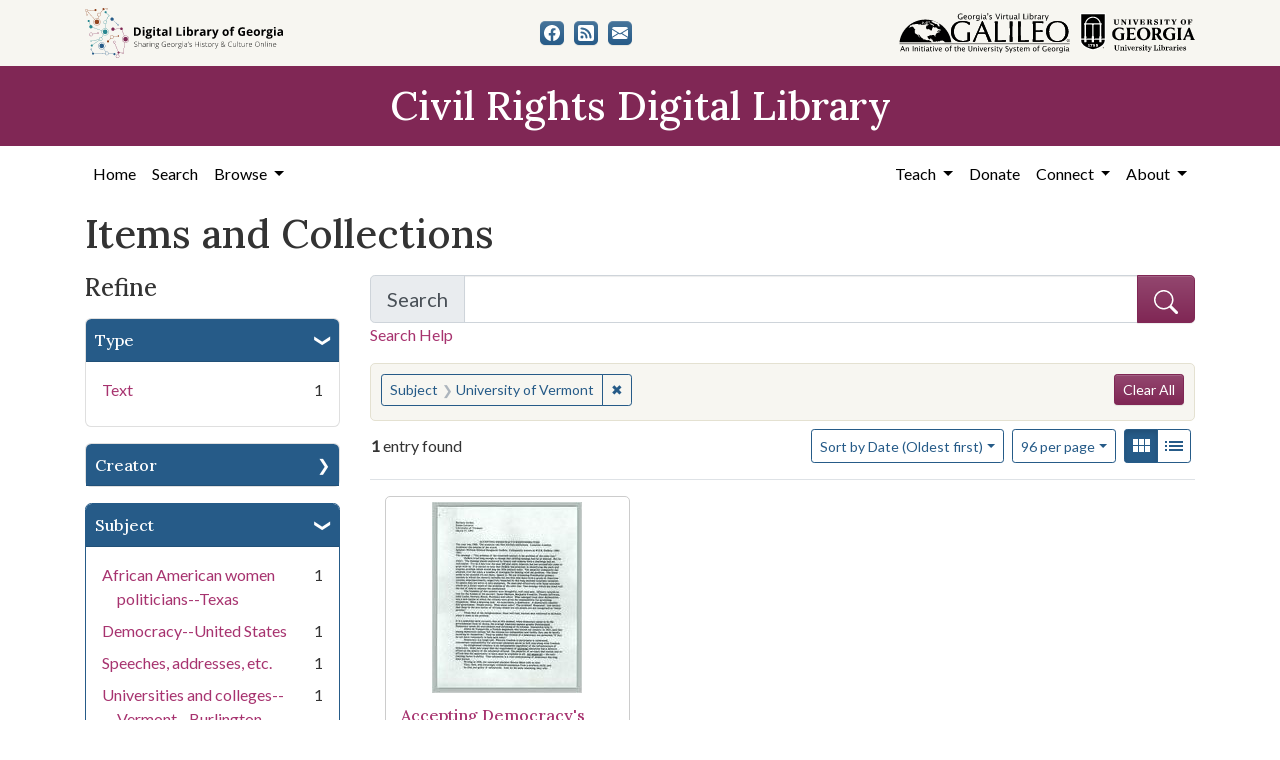

--- FILE ---
content_type: text/html; charset=utf-8
request_url: https://crdl.usg.edu/records?f%5Bsubject_facet%5D%5B%5D=University+of+Vermont&per_page=96&sort=yyyy_mm_dd_sort+asc%2C+title_sort+asc
body_size: 9618
content:

<!DOCTYPE html>
<html class="no-js" lang="en">
  <head>
      <script async src="https://www.googletagmanager.com/gtag/js?id=G-F3ZBCN40JT"></script>
      <script>
          window.dataLayer = window.dataLayer || [];
          function gtag(){dataLayer.push(arguments);}
          gtag('js', new Date());

          gtag('config', 'G-F3ZBCN40JT');
      </script>
    <meta charset="utf-8">
    <meta http-equiv="Content-Type" content="text/html; charset=utf-8">
    <meta name="viewport" content="width=device-width, initial-scale=1, shrink-to-fit=no">

    <!-- Internet Explorer use the highest version available -->
    <meta http-equiv="X-UA-Compatible" content="IE=edge">

    <link rel="apple-touch-icon" sizes="180x180" href="/assets/icons/apple-touch-icon-00d8451d694c9e4e4c11c48befc8eafa62343d0b626c09ae80fc74d1a1e02b8e.png">
    <link rel="icon" type="image/png" sizes="32x32" href="/assets/icons/favicon-32x32-5de4073b30a29e64221ffb1ea02698782aeea89d67899dc7d151a00f4a2384c4.png">
    <link rel="icon" type="image/png" sizes="16x16" href="/assets/icons/favicon-16x16-9479f5ae97a250cc2f32caaf5fb1d240c457fe8a28c1c3e010b31b70e5bdc31e.png">
    <link rel="manifest" href="/site.webmanifest">
    <link rel="mask-icon" color="#5bbad5">
    <meta name="msapplication-TileColor" content="#ffffff">
    <meta name="theme-color" content="#ffffff">

    <title>Subject: University of Vermont - Civil Rights Digital Library Search Results</title>
    <link href="https://crdl.usg.edu/records/opensearch.xml" title="Civil Rights Digital Library" type="application/opensearchdescription+xml" rel="search" />
    <link rel="icon" type="image/x-icon" href="/assets/favicon-b9324049b274f9f814afe4a06df128846ecfa709bd338b438215caf6ad1d16e0.ico" />
    <link rel="stylesheet" href="/assets/application-3e03e61d457f80a4192c5033466a55ad22cf1b2cfb6b8efcb8aef15658564f0e.css" media="all" />
    
    <script src="/vite/assets/application-c97d039e.js" crossorigin="anonymous" type="module"></script><link rel="modulepreload" href="/vite/assets/jquery-6cf50a9d.js" as="script" crossorigin="anonymous">
<link rel="modulepreload" href="/vite/assets/index-d5e5ebbc.js" as="script" crossorigin="anonymous">
    <meta name="csrf-param" content="authenticity_token" />
<meta name="csrf-token" content="qJiLJHgbhf3f1QxS83kJ2T5iH7itW0A_qL8gO2_95JiCdJ6zKWa1vYqBh0eYVtAbYylqGhaCIYu9NGrK1z2hqQ" />
      <meta name="totalResults" content="1" />
<meta name="startIndex" content="0" />
<meta name="itemsPerPage" content="96" />

  <link rel="alternate" type="application/rss+xml" title="RSS for results" href="/records.rss?f%5Bsubject_facet%5D%5B%5D=University+of+Vermont&amp;per_page=96&amp;sort=yyyy_mm_dd_sort+asc%2C+title_sort+asc" />
  <link rel="alternate" type="application/atom+xml" title="Atom for results" href="/records.atom?f%5Bsubject_facet%5D%5B%5D=University+of+Vermont&amp;per_page=96&amp;sort=yyyy_mm_dd_sort+asc%2C+title_sort+asc" />
  <link rel="alternate" type="application/json" title="JSON" href="/records.json?f%5Bsubject_facet%5D%5B%5D=University+of+Vermont&amp;per_page=96&amp;sort=yyyy_mm_dd_sort+asc%2C+title_sort+asc" />

  </head>
  <body class="blacklight-records blacklight-records-index">
  <nav id="skip-link" role="navigation" aria-label="Skip links">
      <a class="element-invisible element-focusable rounded-bottom py-2 px-3" data-turbolinks="false" href="#q">Skip to search</a>
    <a class="element-invisible element-focusable rounded-bottom py-2 px-3" data-turbolinks="false" href="#main-container">Skip to main content</a>
        <a class="element-invisible element-focusable rounded-bottom py-2 px-3" data-turbolinks="false" href="#documents">Skip to first result</a>

  </nav>
  

<header>
  <div class="topbar">
    <div class="container">
      <div class="row">
        <div class="col-sm-12">
          <div class="d-flex align-items-center justify-content-between top-bar-logos">
            <a href="https://dlg.usg.edu/"><img src="/assets/logo-dlg-4e41324760254422eb6d44aefb9f0958556ff5161095be44bad99b2494a8b7af.svg" alt="Digital Library of Georgia, Sharing Georgia's History &amp; Culture Online" class="dlg"></a>
            <div class="social-icons">
              <a title="CRDL&#39;s Facebook page" class="btn btn-secondary" aria-label="CRDL&#39;s Facebook page" href="https://www.facebook.com/DigitalLibraryofGeorgia/"><svg role="img" xmlns="http://www.w3.org/2000/svg" fill="currentColor" class="bi bi-facebook" viewBox="0 0 16 16" aria-hidden="true">
    <path d="M16 8.049c0-4.446-3.582-8.05-8-8.05C3.58 0-.002 3.603-.002 8.05c0 4.017 2.926 7.347 6.75 7.951v-5.625h-2.03V8.05H6.75V6.275c0-2.017 1.195-3.131 3.022-3.131.876 0 1.791.157 1.791.157v1.98h-1.009c-.993 0-1.303.621-1.303 1.258v1.51h2.218l-.354 2.326H9.25V16c3.824-.604 6.75-3.934 6.75-7.951z"/>
  </svg></a>
<a title="The DLG Blog" class="btn btn-secondary" aria-label="The DLG Blog" href="https://blog.dlg.galileo.usg.edu/"><svg role="img" xmlns="http://www.w3.org/2000/svg" fill="currentColor" class="bi bi-rss-fill" viewBox="0 0 16 16" aria-hidden="true">
    <path d="M2 0a2 2 0 0 0-2 2v12a2 2 0 0 0 2 2h12a2 2 0 0 0 2-2V2a2 2 0 0 0-2-2H2zm1.5 2.5c5.523 0 10 4.477 10 10a1 1 0 1 1-2 0 8 8 0 0 0-8-8 1 1 0 0 1 0-2zm0 4a6 6 0 0 1 6 6 1 1 0 1 1-2 0 4 4 0 0 0-4-4 1 1 0 0 1 0-2zm.5 7a1.5 1.5 0 1 1 0-3 1.5 1.5 0 0 1 0 3z"/>
  </svg></a>
<a title="Contact Us" class="btn btn-secondary" aria-label="Contact Us" href="/contact"><svg role="img" xmlns="http://www.w3.org/2000/svg" fill="currentColor" class="bi bi-envelope-fill" viewBox="0 0 16 16" aria-hidden="true">
    <path d="M.05 3.555A2 2 0 0 1 2 2h12a2 2 0 0 1 1.95 1.555L8 8.414.05 3.555zM0 4.697v7.104l5.803-3.558L0 4.697zM6.761 8.83l-6.57 4.027A2 2 0 0 0 2 14h12a2 2 0 0 0 1.808-1.144l-6.57-4.027L8 9.586l-1.239-.757zm3.436-.586L16 11.801V4.697l-5.803 3.546z"/>
  </svg></a>

            </div>
            <div class="logos">
              <a href="https://www.galileo.usg.edu"><img src="/assets/logo-galileo-2f215a1d2c5131995fd4ae3212c4b03cb7ec8b0b1391bfaeec20c8ef2e4d00e3.svg" alt="GALILEO, Georgia's Virtual Library, An Initiative of the University System of Georgia" ></a>
              <a href="https://www.libs.uga.edu/"><img src="/assets/logo-ugalibs-8403ffc38ba8e11ba6083a0185a85b51b2c76c20938ef66135db3c96e02144bf.svg" alt="University of Georgia, University Libraries" ></a>
            </div>
          </div>
        </div>
      </div>
    </div>
  </div>
  <div class="banner">
    <div class="container">
      <div class="row">
        <div class="col-sm-12">
          <a href="/"><div class="h1">Civil Rights Digital Library</div></a>
        </div>
      </div>
    </div>
  </div>
</header>
<nav class="navbar navbar-expand-lg navbar-light">
  <div class="container justify-content-end">
    <button class="navbar-toggler pull-right" type="button" data-toggle="collapse" data-target="#navbarSupportedContent" aria-controls="navbarSupportedContent" aria-expanded="false" aria-label="Toggle navigation">
      <span class="navbar-toggler-icon"></span>
    </button>
    <div class="collapse navbar-collapse" id="navbarSupportedContent">
      <ul class="navbar-nav mr-auto">
        <li class="nav-item">
          <a class="nav-link" href="/">Home</a>
        </li>
        <li class="nav-item">
          <a class="nav-link" href="/search">Search</a>
        </li>
        <li class="nav-item dropdown">
          <a class="nav-link dropdown-toggle" href="#" id="exploreNavbarDropdown" role="button" data-toggle="dropdown" aria-haspopup="true" aria-expanded="false">
            Browse
          </a>
          <div class="dropdown-menu" aria-labelledby="exploreNavbarDropdown">
            <a class="dropdown-item" href="/records?q=&amp;search_field=both">Items and Collections</a>
            <a class="dropdown-item" href="/collections">Collections</a>
            <a class="dropdown-item" href="/events">Events</a>
            <a class="dropdown-item" href="/people">People</a>
            <a class="dropdown-item" href="/places">Places</a>
            <a class="dropdown-item" href="/educator_resources">Educator Resources</a>
            <a class="dropdown-item" href="/institutions">Contributing Institutions</a>
          </div>
        </li>
      </ul>
      <ul class="nav navbar-nav navbar-right">
        <li class="nav-item dropdown">
          <a class="nav-link dropdown-toggle" href="#" id="teachNavbarDropdown" role="button" data-toggle="dropdown" aria-haspopup="true" aria-expanded="false">
            Teach
          </a>
          <div class="dropdown-menu" aria-labelledby="teachNavbarDropdown">
            <a class="dropdown-item" href="https://libguides.galileo.usg.edu/prf.php?id=d9583256-d288-11ef-ad2f-0a92c88187d1">Educator Resources</a>
            <a class="dropdown-item" href="https://libguides.galileo.usg.edu/NHD">National History Day GALILEO</a>
            <a class="dropdown-item" href="https://www.georgiaencyclopedia.org/">New Georgia Encyclopedia</a>
            <a class="dropdown-item" href="https://georgia-exhibits.galileo.usg.edu/">Georgia Exhibits</a>
            <a class="dropdown-item" href="/teach/using_materials">Using CRDL Materials</a>
          </div>
        </li>
        <li class="nav-item">
          <a class="nav-link" href="https://gail.uga.edu/commit?cat=campus&amp;subcat=libraries&amp;des=91797000.">Donate</a>
        </li>
        <li class="nav-item dropdown">
          <a class="nav-link dropdown-toggle" href="#" id="connectNavbarDropdown" role="button" data-toggle="dropdown" aria-haspopup="true" aria-expanded="false">
            Connect
          </a>
          <div class="dropdown-menu" aria-labelledby="connectNavbarDropdown">
            <a class="dropdown-item" href="/contact">Contact Us</a>
            <a class="dropdown-item" href="https://blog.dlg.galileo.usg.edu/">Blog</a>
            <a class="dropdown-item" href="https://listserv.uga.edu/scripts/wa-UGA.exe?SUBED1=DLG-NEWS&amp;A=1">Listserv</a>
            <a class="dropdown-item" href="https://goo.gl/Ua4S4n">Newsletter</a>
            <a class="dropdown-item" href="https://www.facebook.com/DigitalLibraryofGeorgia/">Facebook</a>
          </div>
        </li>
        <li class="nav-item dropdown">
          <a class="nav-link dropdown-toggle" href="#" id="aboutNavbarDropdown" role="button" data-toggle="dropdown" aria-haspopup="true" aria-expanded="false">
            About
          </a>
          <div class="dropdown-menu" aria-labelledby="aboutNavbarDropdown">
            <a class="dropdown-item" href="/about/harmful-content">Harmful Content</a>
            <a class="dropdown-item" href="/about/overview">Overview</a>
            <a class="dropdown-item" href="/about/crdl_api">CRDL API</a>
            <a class="dropdown-item" href="/about/partners">Partners</a>
            <a class="dropdown-item" href="https://sites.google.com/view/dlg-docs/resources/promotional-materials/crdl-2022-press-kit">Press Kit</a>
            <a class="dropdown-item" href="/about/steering_committee">Steering Committee</a>
          </div>
        </li>
      </ul>
    </div>
  </div>
</nav>


  <main id="main-container" class="container" role="main" aria-label="Main content">
    

    <section class="flash_messages">
</section>


    <div class="row">
          <section class="col-md-12">
      <section id="record-results">
    <h1>Items and Collections</h1>
    <div class="row">
      <div id="sidebar" class="page-sidebar col-lg-3">
          <div id="facets" class="facets sidenav facets-toggleable-md">
  <div class="facets-header">
    <h2 class="facets-heading">Refine</h2>

    <button class="navbar-toggler navbar-toggler-right" type="button" data-toggle="collapse" data-target="#facet-panel-collapse" data-bs-toggle="collapse" data-bs-target="#facet-panel-collapse" aria-controls="facet-panel-collapse" aria-expanded="false" aria-label="Toggle facets">
      <span class="navbar-toggler-icon"></span>
</button>  </div>

  <div id="facet-panel-collapse" class="facets-collapse collapse">
      <div class="card facet-limit blacklight-type_facet ">
  <h3 class="card-header p-0 facet-field-heading" id="facet-type_facet-header">
    <button
      type="button"
      class="btn w-100 d-block btn-block p-2 text-start text-left collapse-toggle "
      data-toggle="collapse"
      data-bs-toggle="collapse"
      data-target="#facet-type_facet"
      data-bs-target="#facet-type_facet"
      aria-expanded="true"
      arial-controls="facet-type_facet"
    >
          Type

    </button>
  </h3>
  <div id="facet-type_facet" role="region" aria-labelledby="facet-type_facet-header" class="panel-collapse facet-content collapse show">
    <div class="card-body">
          <ul class="facet-values list-unstyled">
  <li><span class="facet-label"><a class="facet-select" rel="nofollow" href="/records?f%5Bsubject_facet%5D%5B%5D=University+of+Vermont&amp;f%5Btype_facet%5D%5B%5D=Text&amp;only_path=true&amp;per_page=96&amp;sort=yyyy_mm_dd_sort+asc%2C+title_sort+asc">Text</a></span><span class="facet-count">1</span></li>
</ul>


    </div>
  </div>
</div>

<div class="card facet-limit blacklight-creator_facet ">
  <h3 class="card-header p-0 facet-field-heading" id="facet-creator_facet-header">
    <button
      type="button"
      class="btn w-100 d-block btn-block p-2 text-start text-left collapse-toggle collapsed"
      data-toggle="collapse"
      data-bs-toggle="collapse"
      data-target="#facet-creator_facet"
      data-bs-target="#facet-creator_facet"
      aria-expanded="false"
      arial-controls="facet-creator_facet"
    >
          Creator

    </button>
  </h3>
  <div id="facet-creator_facet" role="region" aria-labelledby="facet-creator_facet-header" class="panel-collapse facet-content collapse ">
    <div class="card-body">
          <ul class="facet-values list-unstyled">
  <li><span class="facet-label"><a class="facet-select" rel="nofollow" href="/records?f%5Bcreator_facet%5D%5B%5D=Jordan%2C+Barbara%2C+1936-1996&amp;f%5Bsubject_facet%5D%5B%5D=University+of+Vermont&amp;only_path=true&amp;per_page=96&amp;sort=yyyy_mm_dd_sort+asc%2C+title_sort+asc">Jordan, Barbara, 1936-1996</a></span><span class="facet-count">1</span></li>
</ul>


    </div>
  </div>
</div>

<div class="card facet-limit blacklight-subject_facet facet-limit-active">
  <h3 class="card-header p-0 facet-field-heading" id="facet-subject_facet-header">
    <button
      type="button"
      class="btn w-100 d-block btn-block p-2 text-start text-left collapse-toggle "
      data-toggle="collapse"
      data-bs-toggle="collapse"
      data-target="#facet-subject_facet"
      data-bs-target="#facet-subject_facet"
      aria-expanded="true"
      arial-controls="facet-subject_facet"
    >
          Subject

    </button>
  </h3>
  <div id="facet-subject_facet" role="region" aria-labelledby="facet-subject_facet-header" class="panel-collapse facet-content collapse show">
    <div class="card-body">
          <ul class="facet-values list-unstyled">
  <li><span class="facet-label"><a class="facet-select" rel="nofollow" href="/records?f%5Bsubject_facet%5D%5B%5D=University+of+Vermont&amp;f%5Bsubject_facet%5D%5B%5D=African+American+women+politicians--Texas&amp;only_path=true&amp;per_page=96&amp;sort=yyyy_mm_dd_sort+asc%2C+title_sort+asc">African American women politicians--Texas</a></span><span class="facet-count">1</span></li><li><span class="facet-label"><a class="facet-select" rel="nofollow" href="/records?f%5Bsubject_facet%5D%5B%5D=University+of+Vermont&amp;f%5Bsubject_facet%5D%5B%5D=Democracy--United+States&amp;only_path=true&amp;per_page=96&amp;sort=yyyy_mm_dd_sort+asc%2C+title_sort+asc">Democracy--United States</a></span><span class="facet-count">1</span></li><li><span class="facet-label"><a class="facet-select" rel="nofollow" href="/records?f%5Bsubject_facet%5D%5B%5D=University+of+Vermont&amp;f%5Bsubject_facet%5D%5B%5D=Speeches%2C+addresses%2C+etc.&amp;only_path=true&amp;per_page=96&amp;sort=yyyy_mm_dd_sort+asc%2C+title_sort+asc">Speeches, addresses, etc.</a></span><span class="facet-count">1</span></li><li><span class="facet-label"><a class="facet-select" rel="nofollow" href="/records?f%5Bsubject_facet%5D%5B%5D=University+of+Vermont&amp;f%5Bsubject_facet%5D%5B%5D=Universities+and+colleges--Vermont--Burlington&amp;only_path=true&amp;per_page=96&amp;sort=yyyy_mm_dd_sort+asc%2C+title_sort+asc">Universities and colleges--Vermont--Burlington</a></span><span class="facet-count">1</span></li><li><span class="facet-label"><span class="selected">University of Vermont</span><a class="remove" rel="nofollow" href="/records?only_path=true&amp;per_page=96&amp;sort=yyyy_mm_dd_sort+asc%2C+title_sort+asc"><span class="remove-icon" aria-hidden="true">✖</span><span class="sr-only visually-hidden">[remove]</span></a></span><span class="selected facet-count">1</span></li>
</ul>


    </div>
  </div>
</div>

<div class="card facet-limit blacklight-subject_personal_facet ">
  <h3 class="card-header p-0 facet-field-heading" id="facet-subject_personal_facet-header">
    <button
      type="button"
      class="btn w-100 d-block btn-block p-2 text-start text-left collapse-toggle collapsed"
      data-toggle="collapse"
      data-bs-toggle="collapse"
      data-target="#facet-subject_personal_facet"
      data-bs-target="#facet-subject_personal_facet"
      aria-expanded="false"
      arial-controls="facet-subject_personal_facet"
    >
          People

    </button>
  </h3>
  <div id="facet-subject_personal_facet" role="region" aria-labelledby="facet-subject_personal_facet-header" class="panel-collapse facet-content collapse ">
    <div class="card-body">
          <ul class="facet-values list-unstyled">
  <li><span class="facet-label"><a class="facet-select" rel="nofollow" href="/records?f%5Bsubject_facet%5D%5B%5D=University+of+Vermont&amp;f%5Bsubject_personal_facet%5D%5B%5D=Jordan%2C+Barbara%2C+1936-1996&amp;only_path=true&amp;per_page=96&amp;sort=yyyy_mm_dd_sort+asc%2C+title_sort+asc">Jordan, Barbara, 1936-1996</a></span><span class="facet-count">1</span></li>
</ul>


    </div>
  </div>
</div>

<div class="card facet-limit blacklight-location_facet ">
  <h3 class="card-header p-0 facet-field-heading" id="facet-location_facet-header">
    <button
      type="button"
      class="btn w-100 d-block btn-block p-2 text-start text-left collapse-toggle collapsed"
      data-toggle="collapse"
      data-bs-toggle="collapse"
      data-target="#facet-location_facet"
      data-bs-target="#facet-location_facet"
      aria-expanded="false"
      arial-controls="facet-location_facet"
    >
          Location

    </button>
  </h3>
  <div id="facet-location_facet" role="region" aria-labelledby="facet-location_facet-header" class="panel-collapse facet-content collapse ">
    <div class="card-body">
          <ul class="facet-values list-unstyled">
  <li><span class="facet-label"><a class="facet-select" rel="nofollow" href="/records?f%5Blocation_facet%5D%5B%5D=United+States%2C+Vermont%2C+Chittenden+County%2C+Burlington%2C+44.47588%2C+-73.21207&amp;f%5Bsubject_facet%5D%5B%5D=University+of+Vermont&amp;only_path=true&amp;per_page=96&amp;sort=yyyy_mm_dd_sort+asc%2C+title_sort+asc">United States, Vermont, Chittenden County, Burlington</a></span><span class="facet-count">1</span></li>
</ul>


    </div>
  </div>
</div>

<div class="card facet-limit blacklight-us_states_facet ">
  <h3 class="card-header p-0 facet-field-heading" id="facet-us_states_facet-header">
    <button
      type="button"
      class="btn w-100 d-block btn-block p-2 text-start text-left collapse-toggle collapsed"
      data-toggle="collapse"
      data-bs-toggle="collapse"
      data-target="#facet-us_states_facet"
      data-bs-target="#facet-us_states_facet"
      aria-expanded="false"
      arial-controls="facet-us_states_facet"
    >
          State

    </button>
  </h3>
  <div id="facet-us_states_facet" role="region" aria-labelledby="facet-us_states_facet-header" class="panel-collapse facet-content collapse ">
    <div class="card-body">
          <ul class="facet-values list-unstyled">
  <li><span class="facet-label"><a class="facet-select" rel="nofollow" href="/records?f%5Bsubject_facet%5D%5B%5D=University+of+Vermont&amp;f%5Bus_states_facet%5D%5B%5D=Vermont&amp;only_path=true&amp;per_page=96&amp;sort=yyyy_mm_dd_sort+asc%2C+title_sort+asc">Vermont</a></span><span class="facet-count">1</span></li>
</ul>


    </div>
  </div>
</div>

<div class="card facet-limit blacklight-year_facet ">
  <h3 class="card-header p-0 facet-field-heading" id="facet-year_facet-header">
    <button
      type="button"
      class="btn w-100 d-block btn-block p-2 text-start text-left collapse-toggle collapsed"
      data-toggle="collapse"
      data-bs-toggle="collapse"
      data-target="#facet-year_facet"
      data-bs-target="#facet-year_facet"
      aria-expanded="false"
      arial-controls="facet-year_facet"
    >
          Year

    </button>
  </h3>
  <div id="facet-year_facet" role="region" aria-labelledby="facet-year_facet-header" class="panel-collapse facet-content collapse ">
    <div class="card-body">
          <div class="limit_content range_limit year_facet-config blrl-plot-config"
        data-chart-enabled="true"
        data-chart-segment-border-color="rgb(54, 162, 235)"
        data-chart-segment-bg-color="rgba(54, 162, 235, 0.5)"
        data-textual-facets="true"
        data-textual-facets-collapsible="true"
        data-range-list-heading-localized="Range List"
    >

      <!-- no results profile if missing is selected -->
        <div class="chart-wrapper mb-3" data-chart-wrapper="true" style="display: none; position: relative; width: 100%; aspect-ratio: 2;">
        </div>

        <form class="range_limit_form range_year_facet d-flex justify-content-center" action="/records" accept-charset="UTF-8" method="get">
  <input type="hidden" name="f[subject_facet][]" value="University of Vermont" autocomplete="off" />
<input type="hidden" name="per_page" value="96" autocomplete="off" />
<input type="hidden" name="sort" value="yyyy_mm_dd_sort asc, title_sort asc" autocomplete="off" />

  <div class="range-limit-input-group">
    <div class="d-flex justify-content-between align-items-end">
      <div class="d-flex flex-column mr-1 me-1">
        <label class="text-muted small mb-1" for="range_year_facet_begin">Begin</label>
        <input type="number" name="range[year_facet][begin]" id="range_year_facet_begin" value="1992" min="-2147483648" max="2147483648" class="form-control form-control-sm range_begin" />
      </div>

      <div class="d-flex flex-column ml-1 ms-1">
        <label class="text-muted small mb-1" for="range_year_facet_end">End</label>
        <input type="number" name="range[year_facet][end]" id="range_year_facet_end" value="1992" min="-2147483648" max="2147483648" class="form-control form-control-sm range_end" />
      </div>
    </div>
    <div class="d-flex justify-content-end mt-2">
      <input type="submit" value="Apply limit" class="submit btn btn-sm btn-secondary" data-disable-with="Apply limit" />
    </div>
  </div>
</form>

          <div class="distribution chart_js">
            <!-- if we already fetched segments from solr, display them
                 here. Otherwise, display a link to fetch them, which JS
                 will AJAX fetch.  -->
              <a class="load_distribution" data-loading-message-html="Loading..." href="https://crdl.usg.edu/records/range_limit?f%5Bsubject_facet%5D%5B%5D=University+of+Vermont&amp;per_page=96&amp;range_end=1992&amp;range_field=year_facet&amp;range_start=1992&amp;sort=yyyy_mm_dd_sort+asc%2C+title_sort+asc">View distribution</a>
          </div>

    </div>


    </div>
  </div>
</div>

<div class="card facet-limit blacklight-medium_facet ">
  <h3 class="card-header p-0 facet-field-heading" id="facet-medium_facet-header">
    <button
      type="button"
      class="btn w-100 d-block btn-block p-2 text-start text-left collapse-toggle collapsed"
      data-toggle="collapse"
      data-bs-toggle="collapse"
      data-target="#facet-medium_facet"
      data-bs-target="#facet-medium_facet"
      aria-expanded="false"
      arial-controls="facet-medium_facet"
    >
          Medium

    </button>
  </h3>
  <div id="facet-medium_facet" role="region" aria-labelledby="facet-medium_facet-header" class="panel-collapse facet-content collapse ">
    <div class="card-body">
          <ul class="facet-values list-unstyled">
  <li><span class="facet-label"><a class="facet-select" rel="nofollow" href="/records?f%5Bmedium_facet%5D%5B%5D=speeches+%28documents%29&amp;f%5Bsubject_facet%5D%5B%5D=University+of+Vermont&amp;only_path=true&amp;per_page=96&amp;sort=yyyy_mm_dd_sort+asc%2C+title_sort+asc">speeches (documents)</a></span><span class="facet-count">1</span></li>
</ul>


    </div>
  </div>
</div>

<div class="card facet-limit blacklight-rights_facet ">
  <h3 class="card-header p-0 facet-field-heading" id="facet-rights_facet-header">
    <button
      type="button"
      class="btn w-100 d-block btn-block p-2 text-start text-left collapse-toggle collapsed"
      data-toggle="collapse"
      data-bs-toggle="collapse"
      data-target="#facet-rights_facet"
      data-bs-target="#facet-rights_facet"
      aria-expanded="false"
      arial-controls="facet-rights_facet"
    >
          Rights

    </button>
  </h3>
  <div id="facet-rights_facet" role="region" aria-labelledby="facet-rights_facet-header" class="panel-collapse facet-content collapse ">
    <div class="card-body">
          <ul class="facet-values list-unstyled">
  <li><span class="facet-label"><a class="facet-select" rel="nofollow" href="/records?f%5Brights_facet%5D%5B%5D=http%3A%2F%2Frightsstatements.org%2Fvocab%2FInC-EDU%2F1.0%2F&amp;f%5Bsubject_facet%5D%5B%5D=University+of+Vermont&amp;only_path=true&amp;per_page=96&amp;sort=yyyy_mm_dd_sort+asc%2C+title_sort+asc">In Copyright - Educational Use Permitted</a></span><span class="facet-count">1</span></li>
</ul>


    </div>
  </div>
</div>

<div class="card facet-limit blacklight-collection_titles_sms ">
  <h3 class="card-header p-0 facet-field-heading" id="facet-collection_titles_sms-header">
    <button
      type="button"
      class="btn w-100 d-block btn-block p-2 text-start text-left collapse-toggle collapsed"
      data-toggle="collapse"
      data-bs-toggle="collapse"
      data-target="#facet-collection_titles_sms"
      data-bs-target="#facet-collection_titles_sms"
      aria-expanded="false"
      arial-controls="facet-collection_titles_sms"
    >
          Collection Name

    </button>
  </h3>
  <div id="facet-collection_titles_sms" role="region" aria-labelledby="facet-collection_titles_sms-header" class="panel-collapse facet-content collapse ">
    <div class="card-body">
          <ul class="facet-values list-unstyled">
  <li><span class="facet-label"><a class="facet-select" rel="nofollow" href="/records?f%5Bcollection_titles_sms%5D%5B%5D=Barbara+C.+Jordan+Archives&amp;f%5Bsubject_facet%5D%5B%5D=University+of+Vermont&amp;only_path=true&amp;per_page=96&amp;sort=yyyy_mm_dd_sort+asc%2C+title_sort+asc">Barbara C. Jordan Archives</a></span><span class="facet-count">1</span></li>
</ul>


    </div>
  </div>
</div>

<div class="card facet-limit blacklight-provenance_facet ">
  <h3 class="card-header p-0 facet-field-heading" id="facet-provenance_facet-header">
    <button
      type="button"
      class="btn w-100 d-block btn-block p-2 text-start text-left collapse-toggle collapsed"
      data-toggle="collapse"
      data-bs-toggle="collapse"
      data-target="#facet-provenance_facet"
      data-bs-target="#facet-provenance_facet"
      aria-expanded="false"
      arial-controls="facet-provenance_facet"
    >
          Contributing Institution

    </button>
  </h3>
  <div id="facet-provenance_facet" role="region" aria-labelledby="facet-provenance_facet-header" class="panel-collapse facet-content collapse ">
    <div class="card-body">
          <ul class="facet-values list-unstyled">
  <li><span class="facet-label"><a class="facet-select" rel="nofollow" href="/records?f%5Bprovenance_facet%5D%5B%5D=Texas+Southern+University.+Library&amp;f%5Bsubject_facet%5D%5B%5D=University+of+Vermont&amp;only_path=true&amp;per_page=96&amp;sort=yyyy_mm_dd_sort+asc%2C+title_sort+asc">Texas Southern University. Library</a></span><span class="facet-count">1</span></li>
</ul>


    </div>
  </div>
</div>

</div></div>


      </div>
      <div id="content" class="col-lg-9 ">
        
        
  <div class="search-form mb-3">
    
<form class="search-query-form" role="search" aria-label="Search Form" action="/records" accept-charset="UTF-8" method="get">
<div class="searchbox">
  <div class="row align-items-center no-gutters">
    <div class="col">
      <div class="input-group input-group-lg flex-column flex-sm-row">
        <div class="input-group-prepend search-label">
          <label for="q" class="input-group-text">Search <span class="sr-only">for Items and Collections</span></label>
        </div>
        <input type="hidden" name="search_field" value="both">

        <input name="q" type="text" id="q" autocomplete="on" value="" class="form-control">
        <input type="hidden" name="f[subject_facet][]" value="University of Vermont" autocomplete="off" />
<input type="hidden" name="per_page" value="96" autocomplete="off" />
<input type="hidden" name="sort" value="yyyy_mm_dd_sort asc, title_sort asc" autocomplete="off" />
        <div class="input-group-append">
          <button class="w-100 btn btn-primary" type="submit" title="Submit search" aria-label="Submit search">
            <svg role="img" xmlns="http://www.w3.org/2000/svg" width="24" height="24" fill="currentColor" class="bi bi-search" viewBox="0 0 16 16" aria-hidden="true">
              <path d="M11.742 10.344a6.5 6.5 0 1 0-1.397 1.398h-.001c.03.04.062.078.098.115l3.85 3.85a1 1 0 0 0 1.415-1.414l-3.85-3.85a1.007 1.007 0 0 0-.115-.1zM12 6.5a5.5 5.5 0 1 1-11 0 5.5 5.5 0 0 1 11 0z"></path>
            </svg>
          </button>
        </div>
      </div>
      <a class="search-help" href="#" data-toggle="modal" data-target="#searchHelp">Search Help</a>
    </div>
  </div>
</div>
</form><div id="searchHelp" class="modal" tabindex="-1" role="dialog">
  <div class="modal-dialog modal-lg" role="document">
    <div class="modal-content">
      <div class="modal-header">
        <h2 class="h5 modal-title">Searching Help</h2>
        <button type="button" class="close" data-dismiss="modal" aria-label="Close">
          <span aria-hidden="true">&times;</span>
        </button>
      </div>
      <div class="modal-body">
        <ul class="mb-4">
            <li>Use quotation marks to search as a phrase</li>
            <li>Use &quot;+&quot; before a term to make it required (Otherwise results matching only some of your terms may be included)</li>
            <li>Use &quot;-&quot; before a word or phrase to exclude</li>
            <li>Use &quot;OR&quot;, &quot;AND&quot;, and &quot;NOT&quot; (must be capitalized) to create complex boolean logic</li>
            <li>You can use parentheses in your complex expressions</li>
            <li>Truncation and wildcards are not supported</li>
        </ul>
        <table class="table table-striped">
          <thead class="thead-dark">
          <tr>
            <th scope="col">This Search</th>
            <th scope="col">Will Find</th>
          </tr>
          </thead>
          <tbody>
            <tr>
              <td>“Montgomery Bus Boycott”</td>
              <td>Records that have the exact phrase Montgomery Bus Boycott</td>
            </tr>
            <tr>
              <td>Albany OR Augusta +integration</td>
              <td>Records with the word integration that also contain the words Albany and/or Augusta</td>
            </tr>
            <tr>
              <td>King -Martin</td>
              <td>Records with the name King but not the name Martin</td>
            </tr>
            <tr>
              <td>“Freedom Rides” AND Carter</td>
              <td>Records containing the phrase “Freedom Rides” and the name Carter</td>
            </tr>
            <tr>
              <td>Selma AND (Lewis OR Williams)</td>
              <td>Records containing the words Selma and Lewis or Selma and Williams</td>
            </tr>
          </tbody>
        </table>

      </div>
      <div class="modal-footer">
        <button type="button" class="btn btn-secondary" data-dismiss="modal">Close</button>
      </div>
    </div>
  </div>
</div>




  </div>



    <div id="appliedParams" class="clearfix constraints-container d-flex flex-row justify-content-between w-100">
      <div class="mr-auto">
        <span class="constraints-label sr-only visually-hidden">You searched for:</span>
        
<span class="btn-group applied-filter constraint filter filter-subject_facet">
  <span class="constraint-value btn btn-outline-secondary">
      <span class="filter-name">Subject</span>
      <span class="filter-value" title="University of Vermont">University of Vermont</span>
  </span>
    <a class="btn btn-outline-secondary remove" href="/records?only_path=true">
      <span class="remove-icon" aria-hidden="true">✖</span>
      <span class="sr-only visually-hidden">
        Remove constraint Subject: University of Vermont
      </span>
</a></span>


      </div>
      <div class="">
        <h2 class="sr-only visually-hidden">Search Constraints</h2>
        <a class="catalog_startOverLink btn btn-primary" href="/records">Clear All</a>

      </div>
    </div>




<div id="sortAndPerPage" class="sort-pagination d-lg-flex justify-content-between" role="navigation" aria-label="Results navigation">
  <section class="pagination">
      <div class="page-links">
      <span class="page-entries">
        <strong>1</strong> entry found
      </span>
    </div> 

</section>

  <div class="search-widgets">
        <div id="sort-dropdown" class="btn-group sort-dropdown">
  <button name="button" type="submit" class="btn btn-outline-secondary dropdown-toggle" aria-expanded="false" data-toggle="dropdown" data-bs-toggle="dropdown">Sort<span class="d-none d-sm-inline"> by Date (Oldest first)</span><span class="caret"></span></button>

  <div class="dropdown-menu" role="menu">
      <a class="dropdown-item " role="menuitem" href="/records?f%5Bsubject_facet%5D%5B%5D=University+of+Vermont&amp;per_page=96&amp;sort=score+desc%2C+yyyy_mm_dd_sort+desc%2C+title_sort+asc">Relevance</a>
      <a class="dropdown-item " role="menuitem" href="/records?f%5Bsubject_facet%5D%5B%5D=University+of+Vermont&amp;per_page=96&amp;sort=title_sort+asc">Title</a>
      <a class="dropdown-item active" role="menuitem" aria-current="page" href="/records?f%5Bsubject_facet%5D%5B%5D=University+of+Vermont&amp;per_page=96&amp;sort=yyyy_mm_dd_sort+asc%2C+title_sort+asc">Date (Oldest first)</a>
      <a class="dropdown-item " role="menuitem" href="/records?f%5Bsubject_facet%5D%5B%5D=University+of+Vermont&amp;per_page=96&amp;sort=yyyy_mm_dd_sort+desc%2C+title_sort+asc">Date (Newest first)</a>
      <a class="dropdown-item " role="menuitem" href="/records?f%5Bsubject_facet%5D%5B%5D=University+of+Vermont&amp;per_page=96&amp;sort=class_name_ss+asc%2C+title_sort+asc">Collections First</a>
  </div>
</div>



      <span class="sr-only visually-hidden">Number of results to display per page</span>
<div id="per_page-dropdown" class="btn-group per_page-dropdown">
  <button name="button" type="submit" class="btn btn-outline-secondary dropdown-toggle" aria-expanded="false" data-toggle="dropdown" data-bs-toggle="dropdown">96<span class="sr-only visually-hidden"> per page</span><span class="d-none d-sm-inline"> per page</span><span class="caret"></span></button>

  <div class="dropdown-menu" role="menu">
      <a class="dropdown-item " role="menuitem" href="/records?f%5Bsubject_facet%5D%5B%5D=University+of+Vermont&amp;per_page=12&amp;sort=yyyy_mm_dd_sort+asc%2C+title_sort+asc">12<span class="sr-only visually-hidden"> per page</span></a>
      <a class="dropdown-item " role="menuitem" href="/records?f%5Bsubject_facet%5D%5B%5D=University+of+Vermont&amp;per_page=24&amp;sort=yyyy_mm_dd_sort+asc%2C+title_sort+asc">24<span class="sr-only visually-hidden"> per page</span></a>
      <a class="dropdown-item " role="menuitem" href="/records?f%5Bsubject_facet%5D%5B%5D=University+of+Vermont&amp;per_page=48&amp;sort=yyyy_mm_dd_sort+asc%2C+title_sort+asc">48<span class="sr-only visually-hidden"> per page</span></a>
      <a class="dropdown-item active" role="menuitem" aria-current="page" href="/records?f%5Bsubject_facet%5D%5B%5D=University+of+Vermont&amp;per_page=96&amp;sort=yyyy_mm_dd_sort+asc%2C+title_sort+asc">96<span class="sr-only visually-hidden"> per page</span></a>
  </div>
</div>



      <div class="view-type">
  <span class="sr-only visually-hidden">View results as: </span>
  <div class="view-type-group btn-group">
      <a aria-label="Change the view mode to Gallery" title="Gallery" class="btn btn-outline-secondary btn-icon view-type-gallery active" href="/records?f%5Bsubject_facet%5D%5B%5D=University+of+Vermont&amp;per_page=96&amp;sort=yyyy_mm_dd_sort+asc%2C+title_sort+asc&amp;view=gallery">
  <span class="blacklight-icons blacklight-icon-gallery"><?xml version="1.0"?>
<svg width="24" height="24" viewBox="0 0 24 24" aria-label="Gallery" role="img">
  <title>Gallery</title>
  <path fill="none" d="M0 0h24v24H0V0z"/>
  <path d="M4 11h5V5H4v6zm0 7h5v-6H4v6zm6 0h5v-6h-5v6zm6 0h5v-6h-5v6zm-6-7h5V5h-5v6zm6-6v6h5V5h-5z"/>
</svg>
</span>
  <span class="caption">Gallery</span>
</a>
      <a aria-label="Change the view mode to List" title="List" class="btn btn-outline-secondary btn-icon view-type-list " href="/records?f%5Bsubject_facet%5D%5B%5D=University+of+Vermont&amp;per_page=96&amp;sort=yyyy_mm_dd_sort+asc%2C+title_sort+asc&amp;view=list">
  <span class="blacklight-icons blacklight-icon-list"><?xml version="1.0"?>
<svg width="24" height="24" viewBox="0 0 24 24" aria-label="List" role="img">
  <title>List</title>
  <path d="M3 13h2v-2H3v2zm0 4h2v-2H3v2zm0-8h2V7H3v2zm4 4h14v-2H7v2zm0 4h14v-2H7v2zM7 7v2h14V7H7z"/>
  <path d="M0 0h24v24H0z" fill="none"/>
</svg>
</span>
  <span class="caption">List</span>
</a>
  </div>
</div>


</div>
</div>


<h2 class="sr-only visually-hidden">Search Results</h2>

  <div class="container">
  <div id="documents" role="list" class="row-cols-2 row-cols-md-3 row documents-gallery">
    <article data-document-id="pth_bcja_metapth595172" data-document-counter="1" itemscope="itemscope" itemtype="http://schema.org/Thing" role="listitem" class="col blacklight-item document document-position-1">
  
        <div class="thumbnail-container">
      
  <div class="document-thumbnail">
      <a data-context-href="/records/pth_bcja_metapth595172/track?counter=1&amp;document_id=pth_bcja_metapth595172&amp;per_page=96&amp;search_id=223959255" data-turbo-prefetch="false" aria-hidden="true" tabindex="-1" href="/record/pth_bcja_metapth595172"><img class="thumbnail img-fluid" alt="Accepting Democracy&#39;s Responsibilities" src="https://crdl.usg.edu/thumbnails/pth/bcja/pth_bcja_metapth595172.jpg" /></a>
  </div>


      <div class="caption-area">
        <div class="caption container">
          <header class="documentHeader row">
  <h3 class="index_title document-title-heading col">

    <span class="document-counter">1. </span><a data-context-href="/records/pth_bcja_metapth595172/track?counter=1&amp;document_id=pth_bcja_metapth595172&amp;per_page=96&amp;search_id=223959255" data-turbo-prefetch="false" itemprop="name" href="/record/pth_bcja_metapth595172">Accepting Democracy&#39;s Responsibilities</a>
</h3>
    
</header>

          
          
<dl class="document-metadata dl-invert row">    <dt class="blacklight-dcterms_creator_display col-md-3">    Creator:
</dt>
  <dd class="col-md-9 blacklight-dcterms_creator_display">    Jordan, Barbara, 1936-1996
</dd>

    <dt class="blacklight-dc_date_display col-md-3">    Date of Original:
</dt>
  <dd class="col-md-9 blacklight-dc_date_display">    1992-03-27
</dd>

    <dt class="blacklight-collection_titles_sms col-md-3">    Collection:
</dt>
  <dd class="col-md-9 blacklight-collection_titles_sms">    <a href="/collection/pth_bcja">Barbara C. Jordan Archives</a>
</dd>

    <dt class="blacklight-dcterms_provenance_display col-md-3">    Contributing Institution:
</dt>
  <dd class="col-md-9 blacklight-dcterms_provenance_display">    <a href="/records?f%5Bprovenance_facet%5D%5B%5D=Texas+Southern+University.+Library&amp;only_path=true">Texas Southern University. Library</a>
</dd>

</dl>

        </div>
      </div>
    </div>

  
</article>
  </div>
</div>




      </div>
    </div>
</section>

    </section>

    </div>
  </main>

  <footer class="py-5">
  <div class="container">
    <div class="row">
      <div class="col-md-3 mb-3">
        <ul>
          <li><a href="/">Home</a></li>
          <li><a href="/about/overview">About</a></li>
          <li><a href="https://about.galileo.usg.edu/about/accessibility">Accessibility</a></li>
          <li><a href="https://dlg.usg.edu/">Digital Library of Georgia</a></li>
          <li><a href="https://gahistoricnewspapers.galileo.usg.edu/">Georgia Historic Newspapers</a></li>
          <li><a href="https://georgia-exhibits.galileo.usg.edu/">Georgia Exhibits</a></li>
        </ul>
      </div>
      <div class="col-md-6 text-center mb-3">
        <p class="harmful-content mb-2">Some content (or its descriptions) found on this site may be harmful and difficult to view. These materials may be graphic or reflect biases.  In some cases, they may conflict with strongly held cultural values, beliefs or restrictions. We provide access to these materials to preserve the historical record, but we do not endorse the attitudes, prejudices, or behaviors found within them. <strong><a href="/about/harmful-content">Read our statement on potentially harmful content.</a></strong></p>
        The Digital Library of Georgia is part of the GALILEO Initiative and located at The University of Georgia Libraries<br>
        <span class="pt-2 d-block">© 2026 Digital Library of Georgia</span>
      </div>
      <div class="col-md-3">
        <div class="social-icons">
          <h2>Get in Touch</h2>
          <a title="CRDL&#39;s Facebook page" class="btn btn-secondary" aria-label="CRDL&#39;s Facebook page" href="https://www.facebook.com/DigitalLibraryofGeorgia/"><svg role="img" xmlns="http://www.w3.org/2000/svg" fill="currentColor" class="bi bi-facebook" viewBox="0 0 16 16" aria-hidden="true">
    <path d="M16 8.049c0-4.446-3.582-8.05-8-8.05C3.58 0-.002 3.603-.002 8.05c0 4.017 2.926 7.347 6.75 7.951v-5.625h-2.03V8.05H6.75V6.275c0-2.017 1.195-3.131 3.022-3.131.876 0 1.791.157 1.791.157v1.98h-1.009c-.993 0-1.303.621-1.303 1.258v1.51h2.218l-.354 2.326H9.25V16c3.824-.604 6.75-3.934 6.75-7.951z"/>
  </svg></a>
<a title="The DLG Blog" class="btn btn-secondary" aria-label="The DLG Blog" href="https://blog.dlg.galileo.usg.edu/"><svg role="img" xmlns="http://www.w3.org/2000/svg" fill="currentColor" class="bi bi-rss-fill" viewBox="0 0 16 16" aria-hidden="true">
    <path d="M2 0a2 2 0 0 0-2 2v12a2 2 0 0 0 2 2h12a2 2 0 0 0 2-2V2a2 2 0 0 0-2-2H2zm1.5 2.5c5.523 0 10 4.477 10 10a1 1 0 1 1-2 0 8 8 0 0 0-8-8 1 1 0 0 1 0-2zm0 4a6 6 0 0 1 6 6 1 1 0 1 1-2 0 4 4 0 0 0-4-4 1 1 0 0 1 0-2zm.5 7a1.5 1.5 0 1 1 0-3 1.5 1.5 0 0 1 0 3z"/>
  </svg></a>
<a title="Contact Us" class="btn btn-secondary" aria-label="Contact Us" href="/contact"><svg role="img" xmlns="http://www.w3.org/2000/svg" fill="currentColor" class="bi bi-envelope-fill" viewBox="0 0 16 16" aria-hidden="true">
    <path d="M.05 3.555A2 2 0 0 1 2 2h12a2 2 0 0 1 1.95 1.555L8 8.414.05 3.555zM0 4.697v7.104l5.803-3.558L0 4.697zM6.761 8.83l-6.57 4.027A2 2 0 0 0 2 14h12a2 2 0 0 0 1.808-1.144l-6.57-4.027L8 9.586l-1.239-.757zm3.436-.586L16 11.801V4.697l-5.803 3.546z"/>
  </svg></a>

        </div>
      </div>
    </div>
  </div>
</footer>

  <div id="blacklight-modal" class="modal fade" tabindex="-1" role="dialog" aria-hidden="true" data-turbo="false">
  <div class="modal-dialog modal-lg" role="document">
    <div class="modal-content">
    </div>
  </div>
</div>

  </body>
</html>
